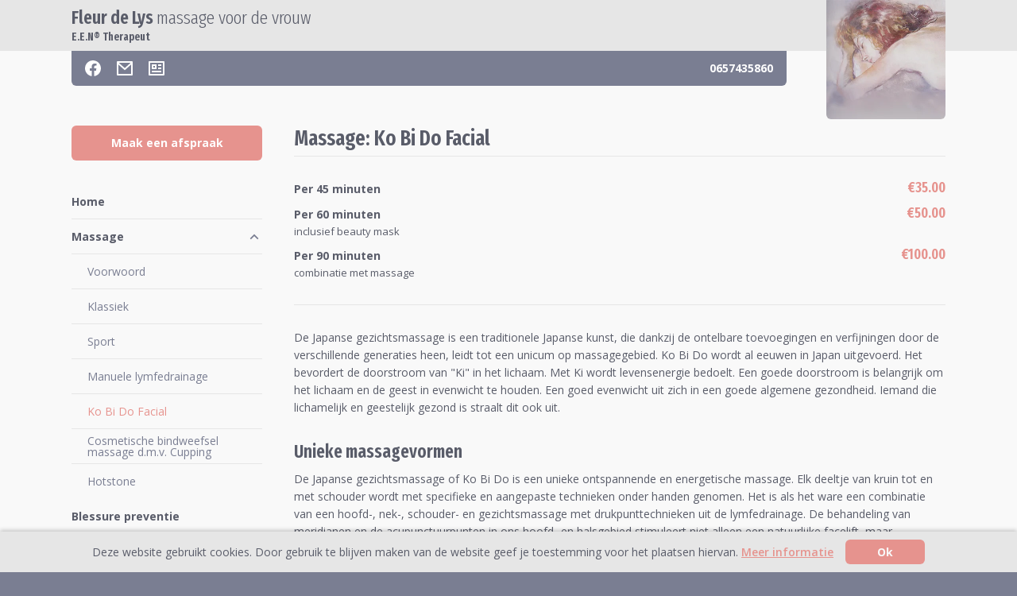

--- FILE ---
content_type: text/html; charset=UTF-8
request_url: https://www.fleurdelysmassagevoordevrouw.nl/massage/ko-bi-do-facial
body_size: 7140
content:
<!DOCTYPE html>
<html lang="nl">
<head>

    
    <script async src="https://www.googletagmanager.com/gtag/js?id=UA-145796124-1"></script>
    <script>
        window.dataLayer = window.dataLayer || [];
        function gtag(){dataLayer.push(arguments);}
        gtag('js', new Date());
        gtag('config', 'UA-145796124-1');
    </script>

    <meta charset="utf-8" />
    <meta name="viewport" content="width=device-width, initial-scale=1" />
    <meta name="robots" content="noodp,noydir" />
    <meta name="csrf-token" content="ENDz4JzjSf5h6pdUUfodV2BNItZBZAgUmYeKeNC9" />

    <title>Massage: Ko Bi Do Facial | Fleur de Lys massage voor de vrouw</title>
    <meta name="description" content="" />

    <link rel="apple-touch-icon" sizes="180x180" href="https://www.fleurdelysmassagevoordevrouw.nl/apple-touch-icon.png">
    <link rel="icon" type="image/png" sizes="32x32" href="https://www.fleurdelysmassagevoordevrouw.nl/favicon-32x32.png">
    <link rel="icon" type="image/png" sizes="16x16" href="https://www.fleurdelysmassagevoordevrouw.nl/favicon-16x16.png">
    <link rel="manifest" href="https://www.fleurdelysmassagevoordevrouw.nl/site.webmanifest">
    <link rel="mask-icon" href="https://www.fleurdelysmassagevoordevrouw.nl/safari-pinned-tab.svg" color="#7a7e92">
    <meta name="msapplication-TileColor" content="#7a7e92">
    <meta name="theme-color" content="#f9f9f9">
    <link rel="canonical" href="https://www.fleurdelysmassagevoordevrouw.nl/massage/ko-bi-do-facial" />

    
    <meta property="og:type" content="website" />
    <meta property="og:url" content="https://www.fleurdelysmassagevoordevrouw.nl/massage/ko-bi-do-facial" />
    <meta property="og:title" content="Massage: Ko Bi Do Facial | Fleur de Lys massage voor de vrouw" />
    <meta property="og:description" content="" />
    <meta property="og:image" content="https://www.fleurdelysmassagevoordevrouw.nl/og.jpg" />
    <meta property="og:image:type" content="image/jpeg" />
    <meta property="og:image:width" content="1080" />
    <meta property="og:image:height" content="1080" />

    
    <style>
        [x-cloak] { display: none !important; }
    </style>

    
    <link rel="dns-prefetch" href="//fonts.gstatic.com" />
    <link href="https://fonts.googleapis.com/css2?family=Fira+Sans+Extra+Condensed:wght@300;600&family=Open+Sans:wght@400;600;700&display=swap" rel="stylesheet">

    
    
    
    <link href="/css/app.css?id=180ececb82ce23eb3089" rel="stylesheet" />

    
    <style>[wire\:loading], [wire\:loading\.delay], [wire\:loading\.inline-block], [wire\:loading\.inline], [wire\:loading\.block], [wire\:loading\.flex], [wire\:loading\.table], [wire\:loading\.grid] {display: none;}[wire\:offline] {display: none;}[wire\:dirty]:not(textarea):not(input):not(select) {display: none;}input:-webkit-autofill, select:-webkit-autofill, textarea:-webkit-autofill {animation-duration: 50000s;animation-name: livewireautofill;}@keyframes livewireautofill { from {} }</style>

</head>
<body x-data="{ menu: false, menuActiveClass: 'menu--active', menuInactiveClass: 'menu--inactive' }" :class="{ 'noscroll': menu === true }">

    <header class="header">
        <div class="header__top">
    <div class="container">
        <a href="https://www.fleurdelysmassagevoordevrouw.nl" class="header__link">
            <h1 class="header__h1">Fleur de Lys <span class="header__h1__span">massage voor de vrouw</span></h1>
            <span class="header__span">E.E.N® Therapeut</span>
            <picture>
                <source srcset="https://www.fleurdelysmassagevoordevrouw.nl/img/logo-square.webp" class="header__logo" width="150" height="150" type="image/webp">
                <img src="https://www.fleurdelysmassagevoordevrouw.nl/img/logo-square.jpg" loading="lazy" class="header__logo" width="150" height="150" alt="Fleur de Lys massage voor de vrouw">
            </picture>
        </a>
    </div>
</div>
<div class="header__bottom">
    <div class="container">
        <div class="header__bar">
            <ul class="header__list">
                <li class="header__listitem">
                    <a href="https://www.facebook.com/Fleur-de-lys-massage-voor-de-vrouw-468988943287097" target="_blank" rel="noopener" title="Facebook" class="header__listlink">
                        <svg xmlns="http://www.w3.org/2000/svg" viewBox="0 0 24 24" width="24" height="24"><path fill="none" d="M0 0h24v24H0z"/><path d="M12 2C6.477 2 2 6.477 2 12c0 4.991 3.657 9.128 8.438 9.879V14.89h-2.54V12h2.54V9.797c0-2.506 1.492-3.89 3.777-3.89 1.094 0 2.238.195 2.238.195v2.46h-1.26c-1.243 0-1.63.771-1.63 1.562V12h2.773l-.443 2.89h-2.33v6.989C18.343 21.129 22 16.99 22 12c0-5.523-4.477-10-10-10z"/></svg>
                    </a>
                </li>
                <li class="header__listitem">
                    <a href="https://www.fleurdelysmassagevoordevrouw.nl/contact" title="Stuur een e-mail" class="header__listlink">
                        <svg xmlns="http://www.w3.org/2000/svg" viewBox="0 0 24 24" width="24" height="24"><path fill="none" d="M0 0h24v24H0z"/><path d="M3 3h18a1 1 0 0 1 1 1v16a1 1 0 0 1-1 1H3a1 1 0 0 1-1-1V4a1 1 0 0 1 1-1zm17 4.238l-7.928 7.1L4 7.216V19h16V7.238zM4.511 5l7.55 6.662L19.502 5H4.511z"/></svg>
                    </a>
                </li>
                <li class="header__listitem">
                    <button @click="$dispatch('toggle-licenses')" type="button" title="Licenties/registraties" class="header__listlink" aria-label="Licenties">
                        <svg xmlns="http://www.w3.org/2000/svg" viewBox="0 0 24 24" width="24" height="24"><path fill="none" d="M0 0h24v24H0z"/><path d="M2 3.993A1 1 0 0 1 2.992 3h18.016c.548 0 .992.445.992.993v16.014a1 1 0 0 1-.992.993H2.992A.993.993 0 0 1 2 20.007V3.993zM4 5v14h16V5H4zm2 2h6v6H6V7zm2 2v2h2V9H8zm-2 6h12v2H6v-2zm8-8h4v2h-4V7zm0 4h4v2h-4v-2z"/></svg>
                    </button>
                </li>
                <li class="header__listitem flex_1 flex_justify_end_lg">
                    <span class="show_lg flex_justify_end lh_1">0657435860</span>
                    <a href="tel:0657435860" class="header__listlink hide_lg" title="Telefoonnummer" aria-label="Telefoonnummer">
                        <svg xmlns="http://www.w3.org/2000/svg" viewBox="0 0 24 24" width="24" height="24"><path fill="none" d="M0 0h24v24H0z"/><path d="M21 16.42v3.536a1 1 0 0 1-.93.998c-.437.03-.794.046-1.07.046-8.837 0-16-7.163-16-16 0-.276.015-.633.046-1.07A1 1 0 0 1 4.044 3H7.58a.5.5 0 0 1 .498.45c.023.23.044.413.064.552A13.901 13.901 0 0 0 9.35 8.003c.095.2.033.439-.147.567l-2.158 1.542a13.047 13.047 0 0 0 6.844 6.844l1.54-2.154a.462.462 0 0 1 .573-.149 13.901 13.901 0 0 0 4 1.205c.139.02.322.042.55.064a.5.5 0 0 1 .449.498z"/></svg>
                    </a>
                </li>
                <li class="header__list__item hide_lg">
                    <button x-on:click="menu =! menu" type="button" class="header__listlink" title="Menu" aria-label="Menu">
                        <svg x-show="menu == false" xmlns="http://www.w3.org/2000/svg" viewBox="0 0 24 24" width="24" height="24" x-cloak><path fill="none" d="M0 0h24v24H0z"/><path d="M3 4h18v2H3V4zm0 7h18v2H3v-2zm0 7h18v2H3v-2z"/></svg>
                        <svg x-show="menu == true" xmlns="http://www.w3.org/2000/svg" viewBox="0 0 24 24" width="24" height="24" x-cloak><path fill="none" d="M0 0h24v24H0z"/><path d="M12 10.586l4.95-4.95 1.414 1.414-4.95 4.95 4.95 4.95-1.414 1.414-4.95-4.95-4.95 4.95-1.414-1.414 4.95-4.95-4.95-4.95L7.05 5.636z"/></svg>
                    </button>
                </li>
            </ul>
        </div>
    </div>
</div>
    </header>

    <main class="main">
        <div class="container">
            <div class="structure">
                <div class="structure__left">
                    <div class="calltoaction ">
                        <a href="https://www.fleurdelysmassagevoordevrouw.nl/contact" class="button button--secondary">
                            <span>Maak een afspraak</span>
                        </a>
                    </div>
                    <nav class="nav">
                        <ul class="menu" :class="menu === true ? menuActiveClass : menuInactiveClass" x-cloak>
                                        <li class="menu__item ">
                    <a href="https://www.fleurdelysmassagevoordevrouw.nl/home" class="menu__item__link">Home</a>
                </li>
                                    
            <li  x-data="{ open: true }"  class="menu__item menu__item--hassub">

                <button x-on:click="open =! open" type="button" class="menu__item__link">
                    <span>Massage</span>
                    <svg x-show="open == false" xmlns="http://www.w3.org/2000/svg" viewBox="0 0 24 24" width="20" height="20"><path fill="none" d="M0 0h24v24H0z"/><path d="M12 13.172l4.95-4.95 1.414 1.414L12 16 5.636 9.636 7.05 8.222z"/></svg>
                    <svg x-show="open == true" x-cloak xmlns="http://www.w3.org/2000/svg" viewBox="0 0 24 24" width="20" height="20"><path fill="none" d="M0 0h24v24H0z"/><path d="M12 10.828l-4.95 4.95-1.414-1.414L12 8l6.364 6.364-1.414 1.414z"/></svg>
                </button>
                <ul x-show="open" class="menu__sub">
                                                                        <li class="menu__sub__item ">
                                <a href="https://www.fleurdelysmassagevoordevrouw.nl/massage/voorwoord" class="menu__sub__item__link">Voorwoord</a>
                            </li>
                                                                                                <li class="menu__sub__item ">
                                <a href="https://www.fleurdelysmassagevoordevrouw.nl/massage/klassiek" class="menu__sub__item__link">Klassiek</a>
                            </li>
                                                                                                <li class="menu__sub__item ">
                                <a href="https://www.fleurdelysmassagevoordevrouw.nl/massage/sport" class="menu__sub__item__link">Sport</a>
                            </li>
                                                                                                <li class="menu__sub__item ">
                                <a href="https://www.fleurdelysmassagevoordevrouw.nl/massage/manuele-lymfedrainage" class="menu__sub__item__link">Manuele lymfedrainage</a>
                            </li>
                                                                                                <li class="menu__sub__item  menu__sub__item--current ">
                                <a href="https://www.fleurdelysmassagevoordevrouw.nl/massage/ko-bi-do-facial" class="menu__sub__item__link">Ko Bi Do Facial</a>
                            </li>
                                                                                                <li class="menu__sub__item ">
                                <a href="https://www.fleurdelysmassagevoordevrouw.nl/massage/cosmetische-bindweefsel-massage-dmv-cupping" class="menu__sub__item__link">Cosmetische bindweefsel massage d.m.v. Cupping</a>
                            </li>
                                                                                                <li class="menu__sub__item ">
                                <a href="https://www.fleurdelysmassagevoordevrouw.nl/massage/hotstone" class="menu__sub__item__link">Hotstone</a>
                            </li>
                                                            </ul>
            </li>
                                                                                <li class="menu__item ">
                    <a href="https://www.fleurdelysmassagevoordevrouw.nl/blessure-preventie" class="menu__item__link">Blessure preventie</a>
                </li>
                                    
            <li  x-data="{ open: false }"  class="menu__item menu__item--hassub">

                <button x-on:click="open =! open" type="button" class="menu__item__link">
                    <span>Tapen</span>
                    <svg x-show="open == false" xmlns="http://www.w3.org/2000/svg" viewBox="0 0 24 24" width="20" height="20"><path fill="none" d="M0 0h24v24H0z"/><path d="M12 13.172l4.95-4.95 1.414 1.414L12 16 5.636 9.636 7.05 8.222z"/></svg>
                    <svg x-show="open == true" x-cloak xmlns="http://www.w3.org/2000/svg" viewBox="0 0 24 24" width="20" height="20"><path fill="none" d="M0 0h24v24H0z"/><path d="M12 10.828l-4.95 4.95-1.414-1.414L12 8l6.364 6.364-1.414 1.414z"/></svg>
                </button>
                <ul x-show="open" class="menu__sub">
                                                                        <li class="menu__sub__item ">
                                <a href="https://www.fleurdelysmassagevoordevrouw.nl/tapen/voorwoord" class="menu__sub__item__link">Voorwoord</a>
                            </li>
                                                                                                <li class="menu__sub__item ">
                                <a href="https://www.fleurdelysmassagevoordevrouw.nl/tapen/lymfe-taping" class="menu__sub__item__link">Lymfe taping</a>
                            </li>
                                                                                                <li class="menu__sub__item ">
                                <a href="https://www.fleurdelysmassagevoordevrouw.nl/tapen/cross-taping" class="menu__sub__item__link">Cross taping</a>
                            </li>
                                                                                                <li class="menu__sub__item ">
                                <a href="https://www.fleurdelysmassagevoordevrouw.nl/tapen/cure-taping" class="menu__sub__item__link">Cure taping</a>
                            </li>
                                                                                                <li class="menu__sub__item ">
                                <a href="https://www.fleurdelysmassagevoordevrouw.nl/tapen/menstruatiepleisters" class="menu__sub__item__link">Menstruatiepleisters</a>
                            </li>
                                                                                                <li class="menu__sub__item ">
                                <a href="https://www.fleurdelysmassagevoordevrouw.nl/tapen/medical-taping-concept" class="menu__sub__item__link">Medical taping concept</a>
                            </li>
                                                            </ul>
            </li>
                                                
            <li  x-data="{ open: false }"  class="menu__item menu__item--hassub">

                <button x-on:click="open =! open" type="button" class="menu__item__link">
                    <span>Behandeling</span>
                    <svg x-show="open == false" xmlns="http://www.w3.org/2000/svg" viewBox="0 0 24 24" width="20" height="20"><path fill="none" d="M0 0h24v24H0z"/><path d="M12 13.172l4.95-4.95 1.414 1.414L12 16 5.636 9.636 7.05 8.222z"/></svg>
                    <svg x-show="open == true" x-cloak xmlns="http://www.w3.org/2000/svg" viewBox="0 0 24 24" width="20" height="20"><path fill="none" d="M0 0h24v24H0z"/><path d="M12 10.828l-4.95 4.95-1.414-1.414L12 8l6.364 6.364-1.414 1.414z"/></svg>
                </button>
                <ul x-show="open" class="menu__sub">
                                                                        <li class="menu__sub__item ">
                                <a href="https://www.fleurdelysmassagevoordevrouw.nl/behandeling/verloop" class="menu__sub__item__link">Verloop</a>
                            </li>
                                                                                                <li class="menu__sub__item ">
                                <a href="https://www.fleurdelysmassagevoordevrouw.nl/behandeling/duur" class="menu__sub__item__link">Duur</a>
                            </li>
                                                                                                <li class="menu__sub__item ">
                                <a href="https://www.fleurdelysmassagevoordevrouw.nl/behandeling/spierproblemen" class="menu__sub__item__link">Spierproblemen</a>
                            </li>
                                                                                                <li class="menu__sub__item ">
                                <a href="https://www.fleurdelysmassagevoordevrouw.nl/behandeling/tapen-en-bandageren" class="menu__sub__item__link">Tapen en bandageren</a>
                            </li>
                                                                                                <li class="menu__sub__item ">
                                <a href="https://www.fleurdelysmassagevoordevrouw.nl/behandeling/kinesiotaping" class="menu__sub__item__link">Kinesiotaping</a>
                            </li>
                                                                                                <li class="menu__sub__item ">
                                <a href="https://www.fleurdelysmassagevoordevrouw.nl/behandeling/overige-informatie" class="menu__sub__item__link">Overige informatie</a>
                            </li>
                                                            </ul>
            </li>
                                                
            <li  x-data="{ open: false }"  class="menu__item menu__item--hassub">

                <button x-on:click="open =! open" type="button" class="menu__item__link">
                    <span>Doormeten tot weten</span>
                    <svg x-show="open == false" xmlns="http://www.w3.org/2000/svg" viewBox="0 0 24 24" width="20" height="20"><path fill="none" d="M0 0h24v24H0z"/><path d="M12 13.172l4.95-4.95 1.414 1.414L12 16 5.636 9.636 7.05 8.222z"/></svg>
                    <svg x-show="open == true" x-cloak xmlns="http://www.w3.org/2000/svg" viewBox="0 0 24 24" width="20" height="20"><path fill="none" d="M0 0h24v24H0z"/><path d="M12 10.828l-4.95 4.95-1.414-1.414L12 8l6.364 6.364-1.414 1.414z"/></svg>
                </button>
                <ul x-show="open" class="menu__sub">
                                                                        <li class="menu__sub__item ">
                                <a href="https://www.fleurdelysmassagevoordevrouw.nl/doormeten-tot-weten/gewicht" class="menu__sub__item__link">Gewicht</a>
                            </li>
                                                                                                <li class="menu__sub__item ">
                                <a href="https://www.fleurdelysmassagevoordevrouw.nl/doormeten-tot-weten/vetpercentage" class="menu__sub__item__link">Vetpercentage</a>
                            </li>
                                                                                                <li class="menu__sub__item ">
                                <a href="https://www.fleurdelysmassagevoordevrouw.nl/doormeten-tot-weten/uithoudingsvermogen" class="menu__sub__item__link">Uithoudingsvermogen</a>
                            </li>
                                                                                                <li class="menu__sub__item ">
                                <a href="https://www.fleurdelysmassagevoordevrouw.nl/doormeten-tot-weten/energiebehoefte" class="menu__sub__item__link">Energiebehoefte</a>
                            </li>
                                                            </ul>
            </li>
                                                                    <li class="menu__item ">
                    <a href="https://www.fleurdelysmassagevoordevrouw.nl/de-therapeut" class="menu__item__link">De therapeut</a>
                </li>
                                                                <li class="menu__item ">
                    <a href="https://www.fleurdelysmassagevoordevrouw.nl/de-praktijk" class="menu__item__link">De praktijk</a>
                </li>
                                                                <li class="menu__item ">
                    <a href="https://www.fleurdelysmassagevoordevrouw.nl/downloads" class="menu__item__link">Downloads</a>
                </li>
                                                                <li class="menu__item ">
                    <a href="https://www.fleurdelysmassagevoordevrouw.nl/tarieven" class="menu__item__link">Tarieven</a>
                </li>
                                    
            <li  x-data="{ open: false }"  class="menu__item menu__item--hassub">

                <button x-on:click="open =! open" type="button" class="menu__item__link">
                    <span>Links</span>
                    <svg x-show="open == false" xmlns="http://www.w3.org/2000/svg" viewBox="0 0 24 24" width="20" height="20"><path fill="none" d="M0 0h24v24H0z"/><path d="M12 13.172l4.95-4.95 1.414 1.414L12 16 5.636 9.636 7.05 8.222z"/></svg>
                    <svg x-show="open == true" x-cloak xmlns="http://www.w3.org/2000/svg" viewBox="0 0 24 24" width="20" height="20"><path fill="none" d="M0 0h24v24H0z"/><path d="M12 10.828l-4.95 4.95-1.414-1.414L12 8l6.364 6.364-1.414 1.414z"/></svg>
                </button>
                <ul x-show="open" class="menu__sub">
                                                                        <li class="menu__sub__item ">
                                <a href="https://www.fleurdelysmassagevoordevrouw.nl/links/handig" class="menu__sub__item__link">Handig</a>
                            </li>
                                                                                                <li class="menu__sub__item ">
                                <a href="https://www.fleurdelysmassagevoordevrouw.nl/links/opleidingsinstituten" class="menu__sub__item__link">Opleidingsinstituten</a>
                            </li>
                                                                                                <li class="menu__sub__item ">
                                <a href="https://www.fleurdelysmassagevoordevrouw.nl/links/diverse-sportbonden" class="menu__sub__item__link">Diverse sport(bond)en</a>
                            </li>
                                                            </ul>
            </li>
                                                                    <li class="menu__item ">
                    <a href="https://www.fleurdelysmassagevoordevrouw.nl/cursus" class="menu__item__link">Cursus</a>
                </li>
                                                                        <li class="menu__item ">
                    <a href="https://www.fleurdelysmassagevoordevrouw.nl/contact" class="menu__item__link">Contact</a>
                </li>
                        </ul>
<div x-show.transition.opacity.in.duration.400ms.out.duration.400ms.opacity="menu" x-on:click="menu = false" class="overlay" x-cloak></div>                    </nav>
                </div>
                <div class="structure__right">
                    <div class="content">
                        <div class="content__title">
                            <h2>     Massage:  Ko Bi Do Facial
</h2>
                        </div>
                        <div class="content__editor">
                            
            <div class="service">
                            <div class="service__item">
                    <div>
                        <div class="service__description">
                            Per 45 minuten
                        </div>
                                            </div>
                    <div>
                        <div class="service__price">
                            €35.00
                        </div>
                    </div>
                </div>
                            <div class="service__item">
                    <div>
                        <div class="service__description">
                            Per 60 minuten
                        </div>
                                                <div class="service__description-extra">
                            inclusief beauty mask
                        </div>
                                            </div>
                    <div>
                        <div class="service__price">
                            €50.00
                        </div>
                    </div>
                </div>
                            <div class="service__item">
                    <div>
                        <div class="service__description">
                            Per 90 minuten
                        </div>
                                                <div class="service__description-extra">
                            combinatie met massage
                        </div>
                                            </div>
                    <div>
                        <div class="service__price">
                            €100.00
                        </div>
                    </div>
                </div>
                    </div>
        <hr />
    
            <p>De Japanse gezichtsmassage is een traditionele Japanse kunst, die dankzij de ontelbare toevoegingen en verfijningen door de verschillende generaties heen, leidt tot een unicum op massagegebied. Ko Bi Do wordt al eeuwen in Japan uitgevoerd. Het bevordert de doorstroom van "Ki" in het lichaam. Met Ki wordt levensenergie bedoelt. Een goede doorstroom is belangrijk om het lichaam en de geest in evenwicht te houden. Een goed evenwicht uit zich in een goede algemene gezondheid. Iemand die lichamelijk en geestelijk gezond is straalt dit ook uit.</p><h3>Unieke massagevormen</h3><p>De Japanse gezichtsmassage of Ko Bi Do is een unieke ontspannende en energetische massage. Elk deeltje van kruin tot en met schouder wordt met specifieke en aangepaste technieken onder handen genomen. Het is als het ware een combinatie van een hoofd-, nek-,  schouder- en gezichtsmassage met drukpunttechnieken uit de lymfedrainage. De behandeling van meridianen en de acupunctuurpunten in ons hoofd- en halsgebied stimuleert niet alleen een natuurlijke facelift, maar harmoniseert tevens je lichamelijke, emotionele, mentale en spirituele lichaam. Door de combinatie van enerzijds een ontspannende massage en anderzijds het opheffen van diverse blokkades in je lijf, plus het liftende effect, geeft deze massage je alles wat je in deze tijd van drukte en stress nodig hebt om tot jezelf te komen. Deze massagetechniek verhelpt hoofdpijn, migraine, hooikoorts, verkoudheid, duizeligheid, oorklachten, versterkt de maag, lever, galblaas, blaas en darmen. Ook stimuleert het de gezondheid van hoofdhuid en haar. Schoonheid van buiten en optimale ontspanning van binnen.</p>
    
    
    
    
    
    
    
    
    
    
    
                        </div>
                    </div>
                </div>
            </div>
        </div>
    </main>

    <div class="affiliates">
        <ul class="affiliates__list">
                            <li class="affiliates__item">
                    <a href="https://www.instituuteen.nl" target="_blank" rel="noopener" class="affiliates__link" title="Erkend E.E.N. Therapeut">
                        <picture>
                                                        <source srcset="https://www.fleurdelysmassagevoordevrouw.nl/uploads/affiliates/5ff4eba751c7e_webp.webp" class="affiliates__image" type="image/webp">
                                                        <img src="https://www.fleurdelysmassagevoordevrouw.nl/uploads/affiliates/5ff4eba751c7e.png" loading="lazy" class="affiliates__image" alt="Erkend E.E.N. Therapeut">
                        </picture>
                    </a>
                </li>
                            <li class="affiliates__item">
                    <a href="https://www.scascertificering.nl" target="_blank" rel="noopener" class="affiliates__link" title="Stichting Certificering Actoren in de Sportgezondheidszorg">
                        <picture>
                                                        <source srcset="https://www.fleurdelysmassagevoordevrouw.nl/uploads/affiliates/5ff4ebc7d758c_webp.webp" class="affiliates__image" type="image/webp">
                                                        <img src="https://www.fleurdelysmassagevoordevrouw.nl/uploads/affiliates/5ff4ebc7d758c.png" loading="lazy" class="affiliates__image" alt="Stichting Certificering Actoren in de Sportgezondheidszorg">
                        </picture>
                    </a>
                </li>
                            <li class="affiliates__item">
                    <a href="https://www.ngsmassage.nl" target="_blank" rel="noopener" class="affiliates__link" title="Nederlands Genootschap voor Sportmassage">
                        <picture>
                                                        <source srcset="https://www.fleurdelysmassagevoordevrouw.nl/uploads/affiliates/5ff4ebd66425f_webp.webp" class="affiliates__image" type="image/webp">
                                                        <img src="https://www.fleurdelysmassagevoordevrouw.nl/uploads/affiliates/5ff4ebd66425f.png" loading="lazy" class="affiliates__image" alt="Nederlands Genootschap voor Sportmassage">
                        </picture>
                    </a>
                </li>
                            <li class="affiliates__item">
                    <a href="https://www.rbcz.nu" target="_blank" rel="noopener" class="affiliates__link" title="Register Beroepsbeoefenaren Complementaire Zorg">
                        <picture>
                                                        <source srcset="https://www.fleurdelysmassagevoordevrouw.nl/uploads/affiliates/618fd8cf58f30_webp.webp" class="affiliates__image" type="image/webp">
                                                        <img src="https://www.fleurdelysmassagevoordevrouw.nl/uploads/affiliates/618fd8cf58f30.png" loading="lazy" class="affiliates__image" alt="Register Beroepsbeoefenaren Complementaire Zorg">
                        </picture>
                    </a>
                </li>
                            <li class="affiliates__item">
                    <a href="https://www.tcz.nu" target="_blank" rel="noopener" class="affiliates__link" title="Tuchtrecht Complementaire Zorg">
                        <picture>
                                                        <source srcset="https://www.fleurdelysmassagevoordevrouw.nl/uploads/affiliates/5ff4ec03aeea0_webp.webp" class="affiliates__image" type="image/webp">
                                                        <img src="https://www.fleurdelysmassagevoordevrouw.nl/uploads/affiliates/5ff4ec03aeea0.png" loading="lazy" class="affiliates__image" alt="Tuchtrecht Complementaire Zorg">
                        </picture>
                    </a>
                </li>
                            <li class="affiliates__item">
                    <a href="https://stichting-met.nl" target="_blank" rel="noopener" class="affiliates__link" title="Beroepsorganisatie voor Multidisciplinaire E.E.N. Therapeuten">
                        <picture>
                                                        <source srcset="https://www.fleurdelysmassagevoordevrouw.nl/uploads/affiliates/5ff4ec1489d9a_webp.webp" class="affiliates__image" type="image/webp">
                                                        <img src="https://www.fleurdelysmassagevoordevrouw.nl/uploads/affiliates/5ff4ec1489d9a.png" loading="lazy" class="affiliates__image" alt="Beroepsorganisatie voor Multidisciplinaire E.E.N. Therapeuten">
                        </picture>
                    </a>
                </li>
                            <li class="affiliates__item">
                    <a href="https://kwaliteitstherapeuten.nl/" target="_blank" rel="noopener" class="affiliates__link" title="Complementaire Kwaliteits Therapeuten">
                        <picture>
                                                        <source srcset="https://www.fleurdelysmassagevoordevrouw.nl/uploads/affiliates/67b61c19e6d76_webp.webp" class="affiliates__image" type="image/webp">
                                                        <img src="https://www.fleurdelysmassagevoordevrouw.nl/uploads/affiliates/67b61c19e6d76.png" loading="lazy" class="affiliates__image" alt="Complementaire Kwaliteits Therapeuten">
                        </picture>
                    </a>
                </li>
                            <li class="affiliates__item">
                    <a href="https://www.gatgeschillen.nl/" target="_blank" rel="noopener" class="affiliates__link" title="Geschillen Alternatieve Therapeuten">
                        <picture>
                                                        <source srcset="https://www.fleurdelysmassagevoordevrouw.nl/uploads/affiliates/67b61c51e2aad_webp.webp" class="affiliates__image" type="image/webp">
                                                        <img src="https://www.fleurdelysmassagevoordevrouw.nl/uploads/affiliates/67b61c51e2aad.png" loading="lazy" class="affiliates__image" alt="Geschillen Alternatieve Therapeuten">
                        </picture>
                    </a>
                </li>
                            <li class="affiliates__item">
                    <a href="https://catvergoedbaar.nl/" target="_blank" rel="noopener" class="affiliates__link" title="Complementair Aanvullende Therapeut">
                        <picture>
                                                        <source srcset="https://www.fleurdelysmassagevoordevrouw.nl/uploads/affiliates/67b61c964e33b_webp.webp" class="affiliates__image" type="image/webp">
                                                        <img src="https://www.fleurdelysmassagevoordevrouw.nl/uploads/affiliates/67b61c964e33b.png" loading="lazy" class="affiliates__image" alt="Complementair Aanvullende Therapeut">
                        </picture>
                    </a>
                </li>
                    </ul>
    </div>

    <footer class="footer">
        <div class="footer__top">
    <div class="container">
        <div class="footer__left">
            <ul class="footer__list">
                <li class="footer__listitem">
                    <button @click="$dispatch('toggle-licenses')" type="button" class="footer__listlink" aria-label="Licenties">
                        <svg xmlns="http://www.w3.org/2000/svg" viewBox="0 0 24 24" width="24" height="24"><path fill="none" d="M0 0h24v24H0z"/><path d="M2 3.993A1 1 0 0 1 2.992 3h18.016c.548 0 .992.445.992.993v16.014a1 1 0 0 1-.992.993H2.992A.993.993 0 0 1 2 20.007V3.993zM4 5v14h16V5H4zm2 2h6v6H6V7zm2 2v2h2V9H8zm-2 6h12v2H6v-2zm8-8h4v2h-4V7zm0 4h4v2h-4v-2z"/></svg>
                        <span>Licenties</span>
                    </button>
                </li>
            </ul>
        </div>
        <div class="footer__right">
            <ul class="footer__list">
                                                                                                                                                                                                                                                                                                                                                                                                                                                                                                                                                                                                                                                                                                                                                                                                                                                                                                                                                                                                                                                                                                                                                                                                                                                                                                                                                                                                                                            <li class="footer__listitem">
                        <a href="https://www.fleurdelysmassagevoordevrouw.nl/scripties" class="footer__listlink">Scripties</a>
                    </li>
                                                                                                                <li class="footer__listitem">
                        <a href="https://www.fleurdelysmassagevoordevrouw.nl/privacy" class="footer__listlink">Privacy</a>
                    </li>
                                                                            <li class="footer__listitem">
                        <a href="https://www.fleurdelysmassagevoordevrouw.nl/voorwaarden" class="footer__listlink">Voorwaarden</a>
                    </li>
                                                                            <li class="footer__listitem">
                        <a href="https://www.fleurdelysmassagevoordevrouw.nl/contact" class="footer__listlink">Contact</a>
                    </li>
                                                </ul>
        </div>
    </div>
</div>
<div class="footer__bottom">
    <div class="container">
        <div class="footer__left">
            <strong class="text_white">&copy; 2026 Fleur de Lys</strong> massage voor de vrouw
            <ul class="footer__address">
                <li>Bosserstraat 19</li>
                <li>6014 RD Ittervoort</li>
                <li>0657435860</li>
            </ul>
        </div>
        <div class="footer__right">
            <span class="footer__slogan">&ldquo;Your way to balance&rdquo;</span>
        </div>
    </div>
</div>    </footer>

    <div x-data="isDialogOpen()" @toggle-licenses.window="modal =! modal" x-init="$watch('modal', (val) => { if (val) document.body.classList.add('modal--open') } )" class="modal">
    <div class="modal__overlay" style="display:none;" x-show.transition.opacity.in.duration.400ms.out.duration.400ms.opacity="isOpen()">
        <div class="modal__box modal__box--md" x-show.transition.in.duration.400ms.out.duration.400ms="isOpen()" @click.away="close">
            <div class="modal__box__header">
                <h2 class="modal__box__heading" id="Licenties/registraties">Licenties/registraties</h2>
            </div>
            <div class="modal__box__content">
                                    <div class="licenses">
                                                    <div class="licenses__item">
                                <div class="licenses__header">
                                    <a href="https://www.kvk.nl" target="_blank" rel="noopener" class="licenses__title">
                                        Kamer van koophandel
                                    </a>
                                    <span class="licenses__abbrev">K.V.K.</span>                                </div>
                                <div class="licenses__code">
                                    NL001304074B19
                                </div>
                            </div>
                                                    <div class="licenses__item">
                                <div class="licenses__header">
                                    <a href="https://www.ngsmassage.nl" target="_blank" rel="noopener" class="licenses__title">
                                        Nederlands Genootschap voor Sportmassage
                                    </a>
                                    <span class="licenses__abbrev">N.G.S.</span>                                </div>
                                <div class="licenses__code">
                                    454084
                                </div>
                            </div>
                                                    <div class="licenses__item">
                                <div class="licenses__header">
                                    <a href="https://www.kvk.nl" target="_blank" rel="noopener" class="licenses__title">
                                        Vestigingsnummer
                                    </a>
                                    <span class="licenses__abbrev">K.V.K.</span>                                </div>
                                <div class="licenses__code">
                                    000043136915
                                </div>
                            </div>
                                                    <div class="licenses__item">
                                <div class="licenses__header">
                                    <a href="https://www.catcomplementair.nl" target="_blank" rel="noopener" class="licenses__title">
                                        Complementair Aanvullende Therapeuten
                                    </a>
                                    <span class="licenses__abbrev">C.A.T.</span>                                </div>
                                <div class="licenses__code">
                                    CM2366-08-07-19
                                </div>
                            </div>
                                                    <div class="licenses__item">
                                <div class="licenses__header">
                                    <a href="https://www.instituuteen.nl" target="_blank" rel="noopener" class="licenses__title">
                                        Instituut voor Eclectische Energetische Natuurgeneeskunde
                                    </a>
                                    <span class="licenses__abbrev">E.E.N.</span>                                </div>
                                <div class="licenses__code">
                                    SNRO.SA.13.01.30.5514.02.500
                                </div>
                            </div>
                                                    <div class="licenses__item">
                                <div class="licenses__header">
                                    <a href="https://www.agbcode.nl" target="_blank" rel="noopener" class="licenses__title">
                                        Algemeen Gegevensbeheer Code
                                    </a>
                                    <span class="licenses__abbrev">A.G.B.</span>                                </div>
                                <div class="licenses__code">
                                    90066513
                                </div>
                            </div>
                                                    <div class="licenses__item">
                                <div class="licenses__header">
                                    <a href="https://www.rbcz.nu" target="_blank" rel="noopener" class="licenses__title">
                                        Register Beroepsbeoefenaren Complementaire Zorg
                                    </a>
                                    <span class="licenses__abbrev">R.B.C.Z.</span>                                </div>
                                <div class="licenses__code">
                                    190535R
                                </div>
                            </div>
                                                    <div class="licenses__item">
                                <div class="licenses__header">
                                    <a href="https://www.rodekruis.nl/ehbo" target="_blank" rel="noopener" class="licenses__title">
                                        Nederlandse Rode Kruis EHBO / BLS en AED
                                    </a>
                                    <span class="licenses__abbrev">E.H.B.O.</span>                                </div>
                                <div class="licenses__code">
                                    100173319
                                </div>
                            </div>
                                                    <div class="licenses__item">
                                <div class="licenses__header">
                                    <a href="https://www.stichting-met.nl" target="_blank" rel="noopener" class="licenses__title">
                                        Beroepsvereniging MET
                                    </a>
                                    <span class="licenses__abbrev">M.E.T.</span>                                </div>
                                <div class="licenses__code">
                                    2020-095
                                </div>
                            </div>
                                            </div>
                            </div>
            <div class="modal__box__footer">
                <button @click="close" type="button" class="button button--secondary">Sluiten</button>
            </div>
        </div>
    </div>
</div>    
    
    <script src="/vendor/livewire/livewire.js?id=eb510e851dceb24afd36" data-turbolinks-eval="false"></script><script data-turbolinks-eval="false">if (window.livewire) {console.warn('Livewire: It looks like Livewire\'s @livewireScripts JavaScript assets have already been loaded. Make sure you aren\'t loading them twice.')}window.livewire = new Livewire();window.Livewire = window.livewire;window.livewire_app_url = '';window.livewire_token = 'ENDz4JzjSf5h6pdUUfodV2BNItZBZAgUmYeKeNC9';/* Make sure Livewire loads first. */if (window.Alpine) {/* Defer showing the warning so it doesn't get buried under downstream errors. */document.addEventListener("DOMContentLoaded", function () {setTimeout(function() {console.warn("Livewire: It looks like AlpineJS has already been loaded. Make sure Livewire\'s scripts are loaded before Alpine.\n\n Reference docs for more info: http://laravel-livewire.com/docs/alpine-js")})});}/* Make Alpine wait until Livewire is finished rendering to do its thing. */window.deferLoadingAlpine = function (callback) {window.addEventListener('livewire:load', function () {callback();});};document.addEventListener("DOMContentLoaded", function () {window.livewire.start();});</script>

    <script type="module" src="https://cdn.jsdelivr.net/gh/alpinejs/alpine@v2.x.x/dist/alpine.min.js"></script>
    <script nomodule src="https://cdn.jsdelivr.net/gh/alpinejs/alpine@v2.x.x/dist/alpine-ie11.min.js" defer></script>

    
    <script>
        function isDialogOpen() {

            return {
                modal: false,
                open() { 
                    this.modal = true,
                    document.body.classList.add("modal--open")
                },
                close() { 
                    this.modal = false,
                    document.body.classList.remove("modal--open")
                },
                isOpen() { 
                    return this.modal === true
                },
            }
        }
    </script>

    <script src="https://www.fleurdelysmassagevoordevrouw.nl/vendor/cookieinfo/cookieinfo.min.js" id="cookieinfo" data-bg="#e6e6e6" data-fg="#595c69" data-link="#e6938e" data-divlinkbg="#e6938e" data-divlink="#f9f9f9" data-message="Deze website gebruikt cookies. Door gebruik te blijven maken van de website geef je toestemming voor het plaatsen hiervan." data-linkmsg="Meer informatie" data-moreinfo="/privacy" data-cookie="cookie-consent" data-close-text="Ok" defer></script>

    
    
    
    <script src="/js/app.js?id=aa93d70547e37c1ba410" defer></script>

</body>
</html>


--- FILE ---
content_type: text/css
request_url: https://www.fleurdelysmassagevoordevrouw.nl/css/app.css?id=180ececb82ce23eb3089
body_size: 4361
content:
.affiliates{background-color:#f9f9f9;border-top:1px solid #e6e6e6;padding:30px 0;text-align:center}@media (min-width:1000px){.affiliates{padding:50px 0}}.affiliates__list{list-style:none;display:flex;flex-wrap:wrap;justify-content:center;margin:0 10px}@media (min-width:1000px){.affiliates__list{display:inline-flex;flex-wrap:nowrap}.affiliates__list:hover .affiliates__image{opacity:.25;filter:grayscale(100%)}}.affiliates__item{flex:0 0 125px;align-self:center}@media (min-width:1000px){.affiliates__item{flex:inherit}}.affiliates__link{display:block;padding:10px}@media (min-width:1000px){.affiliates__link{padding:0 20px}.affiliates__link:focus .affiliates__image,.affiliates__link:hover .affiliates__image{opacity:1;filter:grayscale(0);transform:scale(1.1)}}.affiliates__image{max-width:100%;max-height:50px;transition:all .1s ease-in-out;display:block;margin:0 auto;transform:scale(1)}@-webkit-keyframes zoomIn{0%{transform:scale(0)}to{transform:scale(1)}}@keyframes zoomIn{0%{transform:scale(0)}to{transform:scale(1)}}@-webkit-keyframes zoomInOver{0%{transform:scale(0)}75%{transform:scale(1.1)}to{transform:scale(1)}}@keyframes zoomInOver{0%{transform:scale(0)}75%{transform:scale(1.1)}to{transform:scale(1)}}.shake{-webkit-animation:shake .82s cubic-bezier(.36,.07,.19,.97) both;animation:shake .82s cubic-bezier(.36,.07,.19,.97) both;transform:translateZ(0);-webkit-backface-visibility:hidden;backface-visibility:hidden;perspective:1000px}@-webkit-keyframes shake{10%,90%{transform:translate3d(-1px,0,0)}20%,80%{transform:translate3d(2px,0,0)}30%,50%,70%{transform:translate3d(-4px,0,0)}40%,60%{transform:translate3d(4px,0,0)}}@keyframes shake{10%,90%{transform:translate3d(-1px,0,0)}20%,80%{transform:translate3d(2px,0,0)}30%,50%,70%{transform:translate3d(-4px,0,0)}40%,60%{transform:translate3d(4px,0,0)}}.fadeOut{-webkit-animation:fadeOut .4s ease;animation:fadeOut .4s ease;-webkit-animation-delay:2s;animation-delay:2s;-webkit-animation-fill-mode:forwards;animation-fill-mode:forwards}@-webkit-keyframes fadeOut{0%{opacity:1}to{opacity:0}}@keyframes fadeOut{0%{opacity:1}to{opacity:0}}@-webkit-keyframes moved{0%{box-shadow:none}50%{box-shadow:inset 0 0 0 100px #e6938e;color:#fff}to{box-shadow:none}}@keyframes moved{0%{box-shadow:none}50%{box-shadow:inset 0 0 0 100px #e6938e;color:#fff}to{box-shadow:none}}html{font-size:62.5%}body{background-color:#7a7e92;font-family:Open Sans,sans-serif;font-size:14px;font-size:1.4rem;color:#595c69;overflow-y:scroll;height:100%}body,body *{margin:0;padding:0}body.noscroll{touch-action:none;height:100%}body *{box-sizing:border-box}button{background:none;border:none;cursor:pointer}button span,button svg{position:relative}button,input,select,textarea{font:inherit}.button,a,button{-webkit-tap-highlight-color:transparent;-webkit-touch-callout:none;-webkit-user-select:none;-moz-user-select:none;-ms-user-select:none;user-select:none;box-shadow:none}.button:focus,a:focus,button:focus{outline:none}a{font-weight:600;text-decoration:none;color:#e6938e}a:focus,a:hover{color:#e38781}a:focus{text-decoration:underline}a img{display:block}img{width:auto;height:auto}b,strong{font-weight:700}ol,ul{list-style-position:inside}p{margin-bottom:15px}p:last-child{margin-bottom:0}label{-webkit-touch-callout:none;-webkit-user-select:none;-moz-user-select:none;-ms-user-select:none;user-select:none;cursor:pointer}hr{border:none;border-bottom:1px solid #e6e6e6;margin:30px 0}*~h3{margin-top:30px}*~h4,*~h5,*~h6{margin-top:20px}h1,h2,h3,h4,h5,h6{font-family:Fira Sans Extra Condensed,sans-serif;font-weight:600;margin-bottom:10px;line-height:normal}h2{font-size:27px;font-size:2.7rem}@media (min-width:650px){h2{font-size:29px}}h3{font-size:21px;font-size:2.1rem}@media (min-width:650px){h3{font-size:23px;font-size:2.3rem}}h4,h5,h6{font-size:16px;font-size:1.6rem}@media (min-width:650px){h4,h5,h6{font-size:18px;font-size:1.8rem}}h5,h6{font-weight:400}.nobutton{border:1px solid transparent}.button,.nobutton{display:inline-flex;align-items:center;font-weight:700;line-height:normal;height:44px;justify-content:center;line-height:1}.button{padding-left:20px;padding-right:20px;background-color:#e6e6e6;color:#fff;border-radius:6px;border:1px solid transparent;transition:background .15s ease}.button svg{fill:#fff}.button svg+span{margin-left:10px}.button--icon{padding-left:10px;padding-right:10px}.button--primary{background-color:#7a7e92;color:#fff}.button--primary:focus,.button--primary:hover{background-color:#6d7185}.button--secondary{background-color:#e6938e;color:#fff}.button--secondary:focus,.button--secondary:hover{color:#fff;background-color:#e38781}.button--soft{background-color:#e6e6e6;color:#595c69}.button--soft:focus,.button--soft:hover{color:#595c69;background-color:#e1e1e1}.button--danger{background-color:#e45f5f;color:#fff}.button:focus{text-decoration:underline}.button:disabled{background-color:#e6e6e6;color:silver;cursor:not-allowed}.buttonsinline{display:flex;align-items:center}.buttonsinline .button{margin-right:20px}.buttonsinline .button:last-child{margin-right:0}.buttonsinline--between{justify-content:space-between}.buttonsinline--xs .button{margin-right:5px}.buttonsinline--xs .button:last-child{margin-right:0}.buttonsinline--sm .button{margin-right:10px}.buttonsinline--sm .button:last-child{margin-right:0}.buttonsinline--sm{display:flex;flex-direction:column;align-items:flex-start}@media (min-width:400px){.buttonsinline--sm{flex-direction:row;align-items:center}}.buttonsinline--md{display:flex;flex-direction:column;align-items:flex-start}@media (min-width:650px){.buttonsinline--md{flex-direction:row;align-items:center}}.content__title{margin-bottom:30px;border-bottom:1px solid #e6e6e6;padding-bottom:6px}.content__title h2{font-family:Fira Sans Extra Condensed,sans-serif;font-size:27px;font-size:2.7rem;margin-bottom:0}.content__editor{line-height:1.6}.linklist{margin-bottom:20px}.linklist:last-child{margin-bottom:0}.service__group{margin-bottom:30px}.service__group:last-child{margin-bottom:0}.service__group .service__item{padding-top:10px;border-top:1px dotted #e6e6e6}.service__group .service__title{font-family:Fira Sans Extra Condensed,sans-serif;font-weight:600;font-size:18px;font-size:1.8rem}.service__group .service__description{font-weight:400}.service__item{display:flex;align-items:flex-start;justify-content:space-between;margin-bottom:10px}.service__item:last-child{margin-bottom:0}.service__description{font-weight:700}.service__description-extra{font-size:13px;font-size:1.3rem}.service__price{font-family:Fira Sans Extra Condensed,sans-serif;font-weight:700;color:#e6938e;font-size:18px;font-size:1.8rem;line-height:18px}#spotlight .header div{padding-right:35px}#spotlight{cursor:-webkit-grab;cursor:grab;background-color:rgba(89,92,105,.95)}#spotlight.menu{padding:0}#spotlight .arrow,#spotlight .footer,#spotlight .header{background-color:transparent}.gallery{display:flex;flex-wrap:wrap;margin-right:-10px;margin-bottom:-10px}@media (min-width:650px){.gallery{margin-right:-20px;margin-bottom:-20px}}.gallery__item{flex-basis:calc(50% - 10px);margin-right:10px;margin-bottom:10px;border-radius:6px;overflow:hidden;border:3px solid #fff;box-shadow:0 0 5px #e6e6e6;-webkit-tap-highlight-color:transparent}@media (min-width:650px){.gallery__item{flex-basis:calc(25% - 20px);margin-right:20px;margin-bottom:20px}}.gallery__item__photo{max-width:100%;border-radius:3px}.measure__header{position:relative;overflow:hidden;margin-bottom:30px}.measure__image{position:absolute;width:100px}.measure__image--gewicht{top:-20px;right:-25px}.measure__image--vetpercentage{top:-10px;right:-28px}.measure__image--uithoudingsvermogen{top:-8px;right:-25px}.measure__image--energiebehoefte{top:-15px;right:-20px}.measure__description{padding-right:75px}.measure__form{margin-top:20px}.measure__result{display:flex;align-items:center;font-weight:600}.measure__result span{font-family:Fira Sans Extra Condensed,sans-serif;font-size:30px;font-size:3rem;line-height:1;display:inline-block;margin-left:10px;border:none;color:#e6938e;background-color:transparent;-webkit-animation:zoomInOver .25s ease;animation:zoomInOver .25s ease;-webkit-animation-fill-mode:forwards;animation-fill-mode:forwards}.cookieinfo{font-family:Open Sans,sans-serif!important;padding-top:20px!important;padding-bottom:20px!important;box-shadow:0 -2px 5px rgba(0,0,0,.2);display:flex!important;flex-direction:column;justify-content:center;align-items:center}@media (min-width:400px){.cookieinfo{flex-direction:row;padding-top:10px!important;padding-bottom:10px!important}}.cookieinfo span{padding:0!important}.cookieinfo span a{text-decoration:underline!important}.cookieinfo-close{border-radius:6px!important;display:inline-block!important;float:none!important;order:1;margin-left:0!important;margin-top:10px!important;font-weight:700}@media (min-width:400px){.cookieinfo-close{align-self:flex-start;margin-left:15px!important;margin-top:0!important}}.footer__top{border-bottom:1px solid #888c9d;padding:20px 0}@media (min-width:650px){.footer__top{padding:10px 0}.footer__top .container{display:flex;justify-content:space-between}}.footer__bottom{text-align:center;color:#e6e6e6;padding:20px 0}@media (min-width:650px){.footer__bottom .container{display:flex;justify-content:space-between}}@media (min-width:650px){.footer__right .footer__list li:after{color:#e6e6e6;content:"|"}.footer__right .footer__list li:last-child:after{display:none}}.footer__list{list-style:none;margin:0 -5px}@media (min-width:650px){.footer__list{display:flex;align-items:center}}.footer__listitem{text-align:center}.footer__listlink{display:inline-flex;align-items:center;height:30px;padding:0 5px;color:#e6e6e6;font-weight:700}.footer__listlink svg{margin-right:6px;fill:#e6e6e6}.footer__listlink:focus,.footer__listlink:hover{color:#fff}.footer__listlink:focus svg,.footer__listlink:hover svg{fill:#fff}.footer__listlink:focus{text-decoration:underline}.footer__address{margin-top:5px;list-style:none}@media (min-width:650px){.footer__address{text-align:left}}.footer__slogan{display:inline-block;font-family:Fira Sans Extra Condensed,sans-serif;font-weight:600;font-size:22px;font-size:2.2rem;margin-top:10px}@media (min-width:650px){.footer__slogan{margin-top:0}}.form input:-webkit-autofill,.form input:-webkit-autofill:focus,.form input:-webkit-autofill:hover,.form select:-webkit-autofill,.form select:-webkit-autofill:focus,.form select:-webkit-autofill:hover,.form textarea:-webkit-autofill,.form textarea:-webkit-autofill:focus,.form textarea:-webkit-autofill:hover{border:none;-webkit-text-fill-color:#595c69;box-shadow:inset 0 0 0 1000px #fff;-webkit-transition:background-color 5000s ease-in-out 0s;transition:background-color 5000s ease-in-out 0s}.form :-ms-input-placeholder{color:#eaebee;font-size:14px;font-size:1.4rem;font-style:italic}.form ::-moz-placeholder{color:#eaebee;font-size:14px;font-size:1.4rem;font-style:italic}.form ::placeholder{color:#eaebee;font-size:14px;font-size:1.4rem;font-style:italic}.form__item{margin-bottom:15px}@media (min-width:650px){.form__item{margin-bottom:20px}}.form__item--last{margin-bottom:0}.form__item__flex{margin-bottom:15px}@media (min-width:650px){.form__item__flex{margin-bottom:20px;display:flex}.form__item__flex .form__item{flex:1;margin-bottom:0}.form__item__flex .form__item+.form__item{margin-left:20px}}.form__item>label{display:inline-block;margin-bottom:4px;font-weight:700}.form__item__helper{text-align:left;font-size:13px;font-size:1.3rem;color:#c03018}.form__item input[type=checkbox],.form__item input[type=file],.form__item select{cursor:pointer}.form__item input[type=text]:-moz-read-only{background-color:#f9f9f9;cursor:not-allowed}.form__item input[type=text]:read-only{background-color:#f9f9f9;cursor:not-allowed}.form__item input[type=text]:-moz-read-only:focus,.form__item input[type=text]:-moz-read-only:hover{box-shadow:none;border-color:#e6e6e6}.form__item input[type=text]:read-only:focus,.form__item input[type=text]:read-only:hover{box-shadow:none;border-color:#e6e6e6}.form__item input[type=date],.form__item input[type=email],.form__item input[type=number],.form__item input[type=password],.form__item input[type=tel],.form__item input[type=text],.form__item input[type=time],.form__item select{color:#595c69;width:100%;border:1px solid #e6e6e6;padding:10px;margin-bottom:4px;height:40px;background-color:#fff;border-radius:0;transition:box-shadow .15s ease}.form__item input[type=date]:focus,.form__item input[type=email]:focus,.form__item input[type=number]:focus,.form__item input[type=password]:focus,.form__item input[type=tel]:focus,.form__item input[type=text]:focus,.form__item input[type=time]:focus,.form__item select:focus{outline:none;box-shadow:0 0 5px #d9d9d9;border-color:#d9d9d9}.form__item input[type=date]:hover,.form__item input[type=email]:hover,.form__item input[type=number]:hover,.form__item input[type=password]:hover,.form__item input[type=tel]:hover,.form__item input[type=text]:hover,.form__item input[type=time]:hover,.form__item select:hover{border-color:#d9d9d9}.form__item input[type=date]:disabled,.form__item input[type=email]:disabled,.form__item input[type=number]:disabled,.form__item input[type=password]:disabled,.form__item input[type=tel]:disabled,.form__item input[type=text]:disabled,.form__item input[type=time]:disabled,.form__item select:disabled{background-color:#f9f9f9;cursor:not-allowed}.form__item input[type=file]{width:100%;margin-bottom:5px}.form__item textarea{width:100%;border:1px solid #e6e6e6;color:#595c69;padding:10px;margin-bottom:4px;resize:vertical;display:block;transition:box-shadow .15s ease}.form__item textarea:focus{outline:none;box-shadow:0 0 5px #d9d9d9;border-color:#d9d9d9}.form__item textarea:hover{border-color:#d9d9d9}.form__item__textarea{margin-top:10px}.form__item.check{display:flex}.form__item .radiocheck{display:flex;align-items:center;margin-bottom:10px;font-weight:400}@media (min-width:1000px){.form__item .radiocheck{margin-bottom:6px}}.form__item .radiocheck~.form__item__helper{margin-top:0!important;margin-bottom:10px}.form__item .radiocheck__input{position:relative;top:0;width:16px;height:16px;-webkit-appearance:none;outline:none;transition:.15s;cursor:pointer;flex-shrink:0}.form__item .radiocheck__input:before{background-color:#fff;content:"";position:absolute;top:0;left:0;width:100%;height:100%;border:1px solid #e6e6e6;transition:all .15s ease-in-out}.form__item .radiocheck__input:focus:before,.form__item .radiocheck__input:hover:before{border-color:#cdcdcd}.form__item .radiocheck__input:checked:before{background-color:#7a7e92;box-shadow:inset 0 0 0 2px #fff}.form__item .radiocheck--green .radiocheck__input:checked:before{background-color:#5db95d}.form__item .radiocheck.radiocheck--radio .radiocheck__input:before{border-radius:50%}.form__item .radiocheck__input+label{display:flex;align-items:center;height:20px;padding:0 0 0 10px;font-size:13px;font-size:1.3rem;margin:0}.form__item .check{display:flex;align-items:center;margin-top:10px}.header{position:fixed;width:100%;z-index:20}@media (min-width:1000px){.header{position:static}}.header__top{background-color:#e6e6e6}.header__link{display:flex;flex-direction:column;justify-content:center;color:#595c69;position:relative;height:64px;line-height:1}.header__link:focus,.header__link:hover{color:inherit}.header__h1{font-family:Fira Sans Extra Condensed,sans-serif;font-size:18px;font-size:1.8rem;font-weight:600;margin-bottom:6px;z-index:1;line-height:1}@media (min-width:650px){.header__h1{font-size:23px;font-size:2.3rem}}.header__h1__span{font-weight:300}.header__span{font-family:Fira Sans Extra Condensed,sans-serif;font-size:14px;font-size:1.4rem;font-weight:600}.header__logo{position:absolute;right:-20px;top:0;height:64px}@media (min-width:650px){.header__logo{right:0}}@media (min-width:1000px){.header__logo{height:auto;width:150px;border-bottom-left-radius:6px;border-bottom-right-radius:6px}}.header__bottom{background-color:#f9f9f9}.header__bottom .container{padding:0}@media (min-width:1000px){.header__bottom .container{padding:0 40px}}.header__bar{background-color:#7a7e92;padding:0 20px;color:#fff}@media (min-width:650px){.header__bar{padding:0 40px}}@media (min-width:1000px){.header__bar{padding:0 25px 0 15px;border-bottom-left-radius:6px;border-bottom-right-radius:6px;margin-right:200px}}.header__list{height:44px;font-size:14px;font-size:1.4rem;font-weight:700;list-style:none;margin:0 -8px}.header__list,.header__listitem,.header__listlink{display:flex;align-items:center}.header__listlink{padding:0 8px;height:44px}.header__listlink:focus{background-color:#6d7185}.header__listlink svg{fill:#fff}.show_sm--tablecell{display:none}@media (min-width:400px){.show_sm--tablecell{display:table-cell}}.show_lg{display:none}@media (min-width:1000px){.show_lg{display:block}}@media (min-width:1000px){.hide_lg{display:none}}.flex{display:flex}.flex_1{flex:1}.lh_1{line-height:1}.mb_20{margin-bottom:20px}@media (min-width:400px){.mb_0--sm{margin-bottom:0}}@media (min-width:650px){.mb_0--md{margin-bottom:0}}@media (min-width:1000px){.flex_justify_end_lg{justify-content:flex-end}}.fill_error{fill:#d91f3e!important}.text_white{color:#fff}.menu{position:fixed;top:108px;bottom:0;width:280px;background-color:#fff;padding:20px;list-style:none;z-index:100;overflow-y:auto;transition:left .25s ease}@media (min-width:650px){.menu{width:320px;padding:20px 40px}}@media (min-width:1000px){.menu{display:block!important;position:static;background-color:transparent;width:auto;padding:0}}.menu--inactive{left:-280px}@media (min-width:650px){.menu--inactive{left:-320px}}.menu--active{left:0}.menu__item{-webkit-tap-highlight-color:transparent}.menu__item--hassub{position:relative}.menu__item__link{font:inherit;background-color:transparent;display:flex;align-items:center;justify-content:space-between;height:44px;width:100%;border:none;border-bottom:1px solid #e6e6e6;color:#595c69;cursor:pointer;font-weight:700}.menu__item__link:hover{color:#e6938e}.menu__item__link:focus{color:#e6938e;text-decoration:underline}.menu__item svg{fill:#7a7e92}.menu__item:last-child .menu__item__link{border-bottom:none}.menu__item--current .menu__item__link{color:#e6938e}.menu__sub{list-style:none}.menu__sub__item__link{background-color:transparent;display:flex;align-items:center;height:44px;width:100%;border:none;border-bottom:1px solid #e6e6e6;color:#7a7e92;cursor:pointer;padding-left:20px;padding-right:20px;line-height:1;font-weight:400}.menu__sub__item__link:hover{color:#e38781}.menu__sub__item__link:focus{color:#e38781;text-decoration:underline}.menu__sub__item:last-child .menu__sub__item__link{border-bottom:none}.menu__sub__item--current .menu__sub__item__link{color:#e6938e}.overlay{position:fixed;top:108px;left:0;bottom:0;right:0;background-color:rgba(0,0,0,.7);z-index:50;cursor:pointer;-webkit-tap-highlight-color:transparent}.modal .licenses{line-height:1.6;overflow-y:scroll;max-height:300px;border:1px solid #e6e6e6;padding:5px 0}@media (min-width:650px){.modal .licenses{max-height:400px;padding:10px 0}}@media (min-width:1000px){.modal .licenses{max-height:500px}}.modal .licenses__item{padding:10px}.modal .licenses__item:nth-child(2n){background-color:#f9f9f9}.modal .licenses__item:last-child{margin-bottom:0}@media (min-width:650px){.modal .licenses__item{padding:10px 20px}}@media (min-width:650px){.modal .licenses__header{display:flex;justify-content:space-between}}.modal .licenses__title{font-weight:700}.modal .licenses__abbrev{display:none}@media (min-width:650px){.modal .licenses__abbrev{margin-left:30px;display:block}}.modal__overlay{position:fixed;top:0;left:0;bottom:0;right:0;background-color:rgba(89,92,105,.95);display:flex;align-items:center;justify-content:center;z-index:50}.modal__box{background-color:#fff;width:100%;margin:0 20px;padding:20px}@media (min-width:650px){.modal__box{margin:0 30px;padding:30px}}@media (min-width:1000px){.modal__box{margin:0 40px;padding:40px}}@media (min-width:650px){.modal__box--sm{width:500px}}@media (min-width:650px){.modal__box--md{width:750px}}.modal__box__heading{font-family:Fira Sans Extra Condensed,sans-serif;font-weight:600;font-size:26px;font-size:2.6rem;margin-bottom:0}.modal__box__content{margin:20px 0}@media (min-width:650px){.modal__box__content{margin:30px 0}}.modal__box__footer{display:flex;justify-content:flex-end}.modal__container{padding:20px}.container{max-width:1180px;margin:0 auto;padding:0 20px}@media (min-width:650px){.container{padding:0 40px}}.structure{display:flex;flex-direction:column;padding:138px 0 30px}@media (min-width:1000px){.structure{padding:50px 0;flex-direction:row}}.structure__left{display:flex;flex-direction:column;order:1;flex-shrink:0}@media (min-width:1000px){.structure__left{width:240px;margin-right:40px;order:0}}.structure__right{flex:1 1 auto}.structure .calltoaction{margin-top:30px;border-top:1px solid #e6e6e6;padding-top:30px}@media (min-width:1000px){.structure .calltoaction{padding-top:0;border-top:none;margin-top:0;margin-bottom:30px}.structure .calltoaction .button{width:100%}}.main{display:block;background-color:#f9f9f9}@media (min-width:1000px){.nav{position:-webkit-sticky;position:sticky;top:20px}}